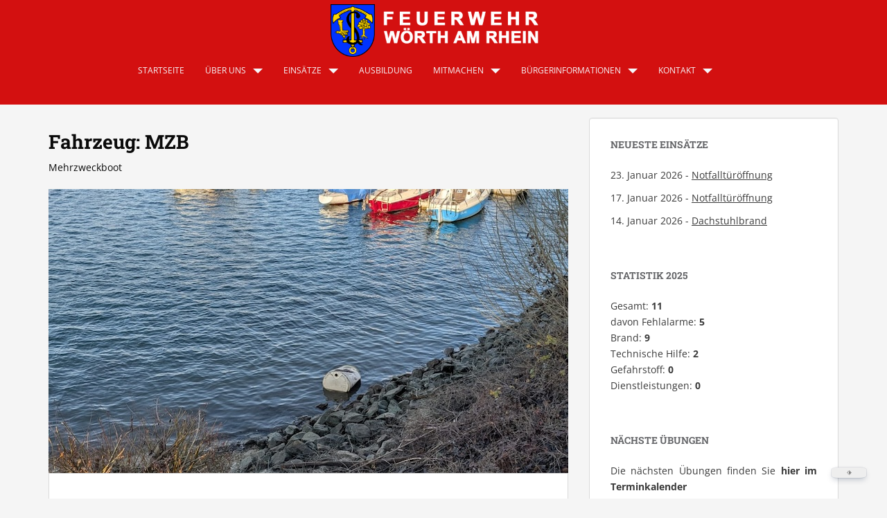

--- FILE ---
content_type: text/javascript
request_url: https://feuerwehrwoerth.de/wp-content/a755b435f32932a2d79f2faf23fdc0ee/dist/990361553.js?ver=8bf536efb7a575194f6d5dbdecd8fba2
body_size: 11841
content:
"use strict";var realCookieBanner_blocker;(self.webpackChunkrealCookieBanner_=self.webpackChunkrealCookieBanner_||[]).push([[607],{463:(e,t,n)=>{var o=n(4221),i=n(7441),r=n(4176);const s="listenOptInJqueryFnForContentBlockerNow",a=`[${i.Mu}]:not([${i._y}])`;function c(e,t,{customBlocked:n,getElements:o,callOriginal:i}){return function(...s){const c=o?o(this,...s):this,l=this;if(c.length){const o=[],u=e=>{if(i)return i(t,l,s,e);try{return t.apply(e,s)}catch(e){console.warn(e)}};for(const t of c.get()){const i=Array.prototype.slice.call(t.querySelectorAll(a));t.matches?.(a)&&i.push(t);const c=t instanceof HTMLElement?n?.(t,...s):void 0;i.length||c instanceof Promise?Promise.all(i.map(e=>new Promise(t=>e.addEventListener(r.h,t))).concat([c].filter(Boolean))).then(()=>u(e(t))):o.push(t)}return u(jQuery(o))}return t.apply(e(this),s)}}function l(e){const t=window.jQuery;if(!t?.fn)return;const n=[...document.querySelectorAll(`[${i.W2}]`)].map(e=>{const t=JSON.parse(e.getAttribute(i.W2)||"{}");return Object.keys(t).map(t=>({fn:t,customBlocked:t=>t===e?Promise.resolve():void 0}))}).flat(),o=t.fn;for(const i of[...e,...n]){const e="string"==typeof i?{fn:i}:i,{fn:n}=e,r=o[n],a=o[s]=o[s]||[];if(!(a.indexOf(n)>-1))if(a.push(n),r){const i=Object.getOwnPropertyDescriptors(r);delete i.length,delete i.name,delete i.prototype,o[n]=c(t,r,e),Object.defineProperties(o[n],i)}else{let i;Object.defineProperty(o,n,{get:()=>i,set:n=>{i=c(t,n,e)},enumerable:!0,configurable:!0})}}}const u="hijackQueryEach";function d(e){const t=window.jQuery;if(!t?.each||t[u])return;t[u]=!0;const n=t.each;t.each=(o,s)=>n.apply(t,[o,function(t,n){if(!(n instanceof HTMLElement&&n.hasAttribute(i.Ly)&&(n.hasAttribute(i.ti)||n.matches(e.join(",")))))return s.apply(this,[t,n]);n.addEventListener(r.h,()=>s.apply(this,[t,n]))}])}const p="rcbNativeEventListenerMemorize";function m(e,t){const n=`${p}_${t}`;Object.assign(e,{[n]:new Promise(n=>e.addEventListener(t,n))})}const f="rcbJQueryEventListenerMemorize";function b(e,t,n){const o=`${f}_${n}`,{jQuery:i}=e.defaultView||e.parentWindow;if(!i)return;const{event:r,Event:s}=i;r&&s&&!r[o]&&Object.assign(r,{[o]:new Promise(e=>i(t).on(n,(...t)=>e(t)))})}var y=n(721),h=n(3386),g=n(8489),v=n(6967),w=n(244),A=n(2571);function $(e,t=!1){const{top:n,left:o,bottom:i,right:r,height:s,width:a}=e.getBoundingClientRect(),{innerWidth:c,innerHeight:l}=window;if(t)return n<=l&&n+s>=0&&o<=c&&o+a>=0;{const{clientHeight:e,clientWidth:t}=document.documentElement;return n>=0&&o>=0&&i<=(l||e)&&r<=(c||t)}}function k(e,t,n,o,i="and"){const r="string"==typeof t?t.split(","):t,s={};for(const e of r)s[e]={consent:!1};const{blocker:a}=o(e,s,n),c=Object.values(s).filter(({consent:e})=>null!==e);return 0===c.length?{consent:!0,blocker:a}:{consent:"and"===i?c.every(({consent:e})=>e):c.some(({consent:e})=>e),blocker:a}}let E=!1;function _(e){E=e}function L(){return E}function S(e=0){let t;if("number"==typeof e)t=e;else{if(!e?.hasAttribute(i.WU))return;t=+e.getAttribute(i.WU)}setTimeout(()=>{try{window.dispatchEvent(new Event("resize"))}catch(e){}},t)}function x(e,{same:t,nextSibling:n,parentNextSibling:o}){let s,a;const c=e.getAttribute(i.mk),l=e.nextElementSibling,u=e.parentElement,d=u?.nextElementSibling;e:for(const[i,r]of[[e,[...t||[],...c?[JSON.parse(c)]:[]]],[l,n],[d,o]])if(i&&r)for(const t of r){const n="string"==typeof t?t:t.selector;if("string"!=typeof t&&(a=t.hide||!1),"self"===n||i.matches(n)){s=i;break e}const o=i.querySelector(n);if(o){s=o;break e}const{consentDelegateClick:r}=e;if("beforeConfirm"===n&&r){s=r.element,({hide:a}=r);break e}}if(s){const t=()=>setTimeout(()=>{s.click(),a&&s.style.setProperty("display","none","important"),S(e)},100);s.hasAttribute(i.Mu)?s.addEventListener(r.h,({detail:{load:e}})=>{e.then(t)},{once:!0}):t()}return s}var P=n(5333);const C=e=>(document.dispatchEvent(new CustomEvent(P.x,{detail:{position:0,...e}})),()=>document.dispatchEvent(new CustomEvent(P.x,{detail:{position:1,...e}})));function T(e,t,n,{onBeforeExecute:o,isLoad:i}={onBeforeExecute:void 0,isLoad:!1}){const s=`rcbJQueryEventListener_${n}`,a=`${f}_${n}`,c=`${p}_${n}`,{jQuery:l}=e.defaultView||e.parentWindow;if(!l)return;const{event:u,Event:d}=l;if(!u||!d||u[s])return;const{add:m}=u;Object.assign(u,{[s]:!0,add:function(...e){const[s,l,p,f,b]=e,y=Array.isArray(l)?l:"string"==typeof l?l.split(" "):l,h=u[a]||s[c]?.then(()=>[]),g=L(),v=([,...e]=[])=>setTimeout(()=>{const t=C({type:"jQueryEvent",elem:s,types:l,handler:p,data:f,selector:b});o?.(g),p?.(new d,...e),t()},0);if(l&&s===t)for(const e of y){const t=e===n;t&&g?document.addEventListener(r.h,({detail:{load:e}})=>{h?h.then(v):i?e.then(v):v()},{once:!0}):t&&h?h.then(v):m.apply(this,[s,e,p,f,b])}else m.apply(this,e)}})}let M=!1;function N(e){if(M)return;const{jQuery:t}=e.defaultView||e.parentWindow;if(!t)return;const n=t.fn.ready;t.fn.ready=function(e){if(e){const n=()=>setTimeout(()=>{const n=C({type:"jQueryReady",fn:e});e(t),n()},0);L()?document.addEventListener(r.h,n,{once:!0}):n()}return n.apply(this,[()=>{}])},M=!0}function O(e,t,{onBeforeExecute:n,isLoad:o,definePropertySetter:i}={onBeforeExecute:void 0,isLoad:!1}){const s=`rcbNativeEventListener_${t}`,a=`${p}_${t}`;if(e[s])return;const{addEventListener:c}=e;if(i)try{Object.defineProperty(e,i,{set:function(n){"function"==typeof n&&e.addEventListener(t,n)},enumerable:!0,configurable:!0})}catch(e){}Object.assign(e,{[s]:!0,addEventListener:function(i,...s){if(i===t){const i=()=>setTimeout(()=>{const e=C({type:"nativeEvent",eventName:t});n?.(),s[0]?.(new Event(t,{bubbles:!0,cancelable:!0})),e()},0);if(L()){const t=e[a];document.addEventListener(r.h,({detail:{load:e}})=>{t?t.then(i):o?e.then(i):i()},{once:!0})}else i()}else c.apply(this,[i,...s])}})}var j=n(5941);function W(e,t){const n=t.previousElementSibling;if(!t.parentElement)return Promise.resolve();let o;return n?.hasAttribute(i.G8)?o=n:(o=document.createElement("div"),o.setAttribute(i.G8,i.E),t.parentElement.replaceChild(o,t)),(0,j.l)(e,{},o)}function B(e){const t=e.parentElement===document.head,n=e.getAttribute(i.rL);e.removeAttribute(i.rL),e.style.removeProperty("display");let o=e.outerHTML.substr(i.Dx.length+1);return o=o.substr(0,o.length-i.Dx.length-3),o=o.replace(new RegExp('type="application/consent"'),""),o=o.replace(new RegExp(`${i.fo}-type-${i.St}="([^"]+)"`),'type="$1"'),o=`<script${o}${n}<\/script>`,t?(0,j.l)(o,{}):W(o,e)}var V=n(7256);async function q(e){const t=e.getAttribute(i.XS);e.removeAttribute(i.XS);let n=e.outerHTML.substr(i.Dx.length+1);n=n.substr(0,n.length-i.Dx.length-3),n=n.replace(new RegExp('type="application/consent"'),""),n=`<style ${i.XS}="1" ${n}${t}</style>`,e.parentElement.replaceChild((new DOMParser).parseFromString(n,"text/html").querySelector("style"),e)}function D(e,t){let n=0;return[e.replace(/(url\s*\(["'\s]*)([^"]+dummy\.(?:png|css))\?consent-required=([0-9,]+)&consent-by=(\w+)&consent-id=(\d+)&consent-original-url=([^-]+)-/gm,(e,o,i,r,s,a,c)=>{const{consent:l}=k(s,r,+a,t);return l||n++,l?`${o}${(0,V.C)(atob(decodeURIComponent(c)))}`:e}),n]}var H=n(4982);function R(e,t={}){if(!e.parentElement)return[e,"none",!0];let n=["a"].indexOf(e.parentElement.tagName.toLowerCase())>-1;if(e.hasAttribute(i.Ht))n=e.getAttribute(i.Ht);else{const o=e.getAttribute(i.DJ);for(const[e,r]of Object.entries(t)){const t=(e.includes("%s")?e:`${e}:has(%s)`).replace("%s",`[${i.DJ}="${o}"]:not(.rcb-content-blocker)`),s=document.querySelector(t);if(s){if("self"===r)return[s,"parentSelector",!0];n=r;break}}}if(n){if(!0===n||"true"===n)return[e.parentElement||e,"parent",!!e.parentElement];if(!isNaN(+n)){let t=e;for(let e=0;e<+n;e++){if(!t.parentElement)return[t,"parentZ",!1];t=t.parentElement}return[t,"parentZ",!0]}if("string"==typeof n){if(n.startsWith("children:")){let t=e.querySelector(n.substr(9));const o=!!t;return o||(t=e.children[0]||e),[t,"childrenSelector",o]}for(let t=e;t;t=t.parentElement)if((0,H.B)(t,n))return[t,"parentSelector",!0]}}return[e,"none",!0]}let U=0;const F="consent-tag-transformation-counter";function I({node:e,allowClickOverrides:t,onlyModifyAttributes:n,visualParentSelectors:o,overwriteAttributeValue:s,overwriteAttributeNameWhenMatches:a}){return new Promise(c=>{let l=!1;const u=e.tagName.toLowerCase(),d="script"===u,p="iframe"===u;let m=d&&!n?e.cloneNode(!0):e;for(const e of m.getAttributeNames())if(e.startsWith(i.fo)&&e.endsWith(i.St)){let n=e.substr(i.fo.length+1);n=n.slice(0,-1*(i.St.length+1));const o=`${i.ur}-${n}-${i.St}`,c=m.hasAttribute(o)&&t;let d=m.getAttribute(c?o:e);if(c&&(l=!0),a&&d)for(const{matches:t,node:i,attribute:r,to:s}of a)n===r&&m.matches(i)&&m.matches(t.replace("%s",`${i}[${l?o:e}="${d.trim().replace(/"/g,'\\"')}"]`))&&(n=s);if(s){const{value:e,attribute:t}=s(d,n,m);n=t||n,d=e}if(p&&"src"===n)try{const{userAgent:e}=navigator;/(firefox.*mobile|mobile.*firefox)/i.test(e??"")||m.contentWindow.location.replace(d)}catch(e){console.log(e)}m.setAttribute(n,d),m.removeAttribute(e),m.removeAttribute(o),t&&["a"].indexOf(u)>-1&&(["onclick"].indexOf(n.toLowerCase())>-1||m.getAttribute("href")?.startsWith("#"))&&m.addEventListener(r.h,async({detail:{unblockedNodes:e}})=>e.forEach(()=>{m.click(),S(m)}))}for(const e of m.getAttributeNames())if(e.startsWith(i.ur)&&e.endsWith(i.St)){const n=m.getAttribute(e);let o=e.substr(i.ur.length+1);o=o.slice(0,-1*(i.St.length+1)),t&&(m.setAttribute(o,n),l=!0),m.removeAttribute(e)}const f={performedClick:l,workWithNode:e};if(n)return f.performedClick=!1,void c(f);if(u.startsWith("consent-")&&customElements){const e=u.substring(8);m.outerHTML=m.outerHTML.replace(/^<consent-[^\s]+/m,`<${e} ${F}="${U}"`).replace(/<\/consent-[^\s]+>$/m,`</${e}>`),m=document.querySelector(`[${F}="${U}"]`),U++,f.workWithNode=m}const b=m.hasAttribute(i.t$)?m.getAttribute(i.t$):m.style.getPropertyValue("display");b?m.style.setProperty("display",b):m.style.removeProperty("display"),m.removeAttribute(i.t$);const[y]=R(e,o||{});if(y===e&&!y?.hasAttribute(i.Uy)||y===e&&b||y.style.removeProperty("display"),d){const{outerHTML:t}=m;W(t,e).then(()=>c(f))}else c(f)})}const J=`:not([${i.Mu}]):not([${i.rL}])`,Q=`script[src]:not([async]):not([defer])${J}`,z=`script[src][async]${J}`;class X{constructor(e){this.selector=e,this.scriptsBefore=this.snapshotScripts()}snapshotScripts(){return Array.prototype.slice.call(document.querySelectorAll(this.selector)).filter(e=>(0,j.e)(e.getAttribute("type")))}diff(){return this.snapshotScripts().filter(e=>-1===this.scriptsBefore.indexOf(e)).map(e=>new Promise(t=>{performance.getEntriesByType("resource").filter(({name:t})=>t===e.src).length>0&&t(),e.addEventListener("load",()=>{t()}),e.addEventListener("error",()=>{t()})}))}}var G=n(2545),Y=n(1827);function Z(e){const{style:t}=e,n=t.getPropertyValue("display");e.hasAttribute(i.T9)||(e.setAttribute(i.t$,n),"none"===n&&"important"===t.getPropertyPriority("display")?e.setAttribute(i.T9,"1"):(e.setAttribute(i.T9,"0"),t.setProperty("display","none","important")))}function K(e,t){const n=function(e){const t=[];for(;e=e.previousElementSibling;)t.push(e);return t}(e).filter(e=>!!e.offsetParent||!!t&&t(e));return n.length?n[0]:void 0}function ee(e){return e.hasAttribute(i.Uy)}function te(e){return e.offsetParent?e:K(e,ee)}var ne=n(3597);function oe(e,t,n){const o=t+10*+(0,ne.D)(e.selectorText)[0].specificity.replace(/,/g,"")+function(e,t){return"important"===e.style?.getPropertyPriority(t)?1e5:0}(e,n);return{selector:e.selectorText,specificity:o}}async function ie(e,t,n,o){for(const i in e){const r=e[i];if(!(r instanceof CSSStyleRule))continue;const s=performance.now();n.calculationTime>=15&&(await new Promise(e=>setTimeout(e,0)),n.calculationTime=0);try{if((0,H.B)(t,r.selectorText)){const e=r.style[o];if(void 0!==e&&""!==e){const{items:t}=n;t.push({...oe(r,t.length,o),style:e})}}}catch(e){}n.calculationTime+=performance.now()-s}}async function re(e,t){const n=await async function(e,t){const n={calculationTime:0,items:[]};await async function(e,t,n){const{styleSheets:o}=document;for(const i in o){const r=o[i];let s;try{s=r.cssRules||r.rules}catch(e){continue}s&&await ie(s,e,t,n)}}(e,n,t);const o=function(e,t){const n=e.style[t];return n?{selector:"! undefined !",specificity:1e4+(new String(n).match(/\s!important/gi)?1e5:0),style:n}:void 0}(e,t),{items:i}=n;if(o&&i.push(o),i.length)return function(e){e.sort((e,t)=>e.specificity>t.specificity?-1:e.specificity<t.specificity?1:0)}(i),i}(e,t);return n?.[0].style}const se=["-aspect-ratio","ratio-","wp-block-embed__wrapper","x-frame-inner","fusion-video","video-wrapper","video_wrapper","ee-video-container","video-fit","kadence-video-intrinsic"],ae={"max-height":"initial",height:"auto",padding:0,"aspect-ratio":"initial","box-sizing":"border-box"},ce={width:"100%"},le="consent-cb-memo-style";function ue(e){const{parentElement:t}=e;if(!t)return!1;const n=getComputedStyle(t);if(/\d+\s*\/\s*\d+/g.test(n.aspectRatio))return!0;const{position:o}=getComputedStyle(e),{position:i}=n,{clientWidth:r,clientHeight:s,style:{paddingTop:a,paddingBottom:c}}=t,l=s/r*100;return"absolute"===o&&"relative"===i&&(a.indexOf("%")>-1||c.indexOf("%")>-1||l>=56&&l<=57)||(0,Y.M)(e,void 0,2).filter(de).length>0}function de(e){return se.filter(t=>e.className.indexOf(t)>-1).length>0}async function pe(e,t){const{parentElement:n}=e,o=(0,Y.M)(e,void 0,3);if(!e.hasAttribute(i.Wu))for(const r of o){if(!r.hasAttribute(i.Jg)){const t=r===n&&ue(e)||de(r)||[0,"0%","0px"].indexOf(await re(r,"height"))>-1;r.setAttribute(i.Jg,t?"1":"0")}if(t&&"1"===r.getAttribute(i.Jg)){const e="1"===r.getAttribute(i.T9);let t=r.getAttribute("style")||"";r.removeAttribute(i.T9),e||(t=t.replace(/display:\s*none\s*!important;/,"")),r.setAttribute(i._E,i.yz),r.setAttribute(le,t);for(const e in ae)r.style.setProperty(e,ae[e],"important");for(const e in ce)r.style.setProperty(e,ce[e]);"absolute"===window.getComputedStyle(r).position&&r.style.setProperty("position","static","important")}else!t&&r.hasAttribute(i._E)&&(r.setAttribute("style",r.getAttribute(le)||""),r.removeAttribute(le),r.removeAttribute(i._E))}}let me,fe=0;function be({node:e,blocker:t,visualParentSelectors:n,dependantVisibilityContainers:o,disableDeduplicateExceptions:r,mount:s}){if(!t)return;e.hasAttribute(i.DJ)||(e.setAttribute(i.DJ,fe.toString()),fe++);const a=+e.getAttribute(i.DJ),{parentElement:c}=e,l=e.hasAttribute(i.Wu),{shouldForceToShowVisual:u=!1,isVisual:d,id:p}=t,m=u||e.hasAttribute(i.QP);let f="initial";try{const t=window.getComputedStyle(e);({position:f}=t)}catch(e){}const b=["fixed","absolute","sticky"].indexOf(f)>-1,y=[document.body,document.head,document.querySelector("html")].indexOf(c)>-1,h=e.getAttribute(i.Uy),[g,v,w]=R(e,n||{}),A=!!g.offsetParent,k=t=>{if(-1===["script","link"].indexOf(e?.tagName.toLowerCase())&&!l){if("qualified"===t&&"childrenSelector"===v)return;Z(e)}};if(h||y||b&&!ue(e)&&!m||!d||!A&&!m){if(!A&&o){const t=(0,Y.M)(e,o.join(","),1);if(t.length>0&&!t[0].offsetParent)return}return void k("qualified")}if(!e.hasAttribute(i.Wu)&&!(0,Y.M)(e,".rcb-avoid-deduplication",1).length){const t=function(e,t,n,o){const{previousElementSibling:r}=e,s=t.getAttribute(i._8),a=e.parentElement?.previousElementSibling,c=e.parentElement?.parentElement?.previousElementSibling,l=[K(e,ee),r,r?.lastElementChild,a,a?.lastElementChild,c,c?.lastElementChild,c?.lastElementChild?.lastElementChild].filter(Boolean).map(te).filter(Boolean);for(const e of l)if(+e.getAttribute(i.Mu)===n&&e.hasAttribute(i.Uy)){const t=+e.getAttribute(i.Uy);if(!o){const e=document.querySelector(`[${i.Uy}="${t}"]:not(.rcb-content-blocker)`);if(s&&e?.hasAttribute(i._8)&&e.getAttribute(i._8)!==s)return!1}return e}return!1}(g,e,p,!!r?.length&&g.matches(r.join(",")));if(t)return e.setAttribute(i.Uy,t.getAttribute(i.Uy)),pe(g,!0),void k("duplicate")}const E=(0,Y.M)(e,`[${i.Wu}]`,1);if(E.length&&-1===E.indexOf(e))return void k("duplicate");const{container:_,thumbnail:L}=function(e,t,n,o){const r=document.createElement("div"),s=e.hasAttribute(i.Wu),{style:a}=r,c=e.getAttribute(i.DJ);if(r.setAttribute(i.Uy,c),r.className="rcb-content-blocker",s)a.setProperty("display","none");else{a.setProperty("max-height","initial"),a.setProperty("pointer-events","all"),a.setProperty("flex-grow","1"),a.setProperty("position","initial","important"),a.setProperty("opacity","1"),a.setProperty("line-height","initial");const t=e.getAttribute("width");t&&!isNaN(+t)&&e.clientWidth===+t&&(a.setProperty("width",`${t}px`),a.setProperty("max-width","100%"))}let l;if(e.setAttribute(i.Uy,c),t.parentNode.insertBefore(r,t),[i.p,i.Mu,i.Ly].forEach(t=>{e.hasAttribute(t)&&r.setAttribute(t,e.getAttribute(t))}),"childrenSelector"===n&&(t.setAttribute(i.Uy,c),o||t.classList.add("rcb-content-blocker-children-fallback")),e.hasAttribute(i._8))l=JSON.parse(e.getAttribute(i._8));else{const t=e.querySelectorAll(`[${i._8}`);t.length>0&&(l=JSON.parse(t[0].getAttribute(i._8)))}return s||Z("childrenSelector"===n||e.hasAttribute(i._x)?t:e),{container:r,thumbnail:l}}(e,g,v,w),S=n=>{_.setAttribute(i.F7,n),s({container:_,blocker:t,connectedCounter:a,onClick:e=>{e?.stopPropagation(),ye(a)},blockedNode:e,thumbnail:L,paintMode:n,createBefore:g}),pe(g,!0)};return!l&&$(_,!0)?S("instantInViewport"):l||"instantInViewport"!==document.querySelector(`.rcb-content-blocker[${i.Uy}="${a-1}"][${i.F7}]`)?.getAttribute(i.F7)?l?(e.setAttribute(i.q8,"true"),g.addEventListener("click",t=>{if(e.hasAttribute(i.Ly))return S("interaction"),t.preventDefault(),t.stopImmediatePropagation(),!1},{once:!0})):window.requestIdleCallback?window.requestIdleCallback(()=>S("idleCallback")):S("instant"):S("instant"),_}function ye(e){me=e}function he(e){const t=e.getAttribute(i.DJ),n=e.getAttribute(i.Mu),o=e.getAttribute(i.p);let r=`${me}`===t;if(r)e.setAttribute(i.Qd,i._H);else{const[t]=(0,Y.M)(e,`[${i.Qd}="${i._H}"][${i.Mu}="${n}"][${i.p}="${o}"]`);t&&(t.setAttribute(i.Qd,i._w),r=!0)}return r}function ge(e,t,n){n>=e.children.length?e.appendChild(t):e.insertBefore(t,e.children[n])}class ve{constructor(e){this.options=e}unblockNow(){return async function({checker:e,visual:t,overwriteAttributeValue:n,overwriteAttributeNameWhenMatches:o,transactionClosed:s,priorityUnblocked:a,customInitiators:c,delegateClick:l,mode:u}){_(!0);const d=function(e){const t=[],n=Array.prototype.slice.call(document.querySelectorAll(`[${i.Ly}]`));for(const o of n){const{blocker:n,consent:r}=k(o.getAttribute(i.p),o.getAttribute(i.Ly),+o.getAttribute(i.Mu),e,o.getAttribute(i.RA)||"and"),s=o.className.indexOf("rcb-content-blocker")>-1;t.push({node:o,consent:r,isVisualCb:s,blocker:n,priority:o.tagName.toLowerCase()===i.Dx?10:0})}return t.sort(({priority:e},{priority:t})=>e-t),t}(e);!function(e){let t;t=Array.prototype.slice.call(document.querySelectorAll(`[${i.XS}]`));for(const n of t){const t=n.tagName.toLowerCase()===i.Dx,o=t?n.getAttribute(i.XS):n.innerHTML,[r,s]=D(o,e);t?(n.setAttribute(i.XS,r),q(n)):(n.innerHTML!==r&&(n.innerHTML=r),0===s&&n.removeAttribute(i.XS))}t=Array.prototype.slice.call(document.querySelectorAll(`[style*="${i.Ly}"]`));for(const n of t)n.setAttribute("style",D(n.getAttribute("style"),e)[0])}(e);const p=[];let m;const f=e=>{t?.unmount?.(e),pe(e,!1),e.remove()};let b,y;document.querySelectorAll(`[${i.Mu}]:not(.rcb-content-blocker):not([${i.Ly}]):not([${i._y}])`).forEach(e=>e.setAttribute(i._y,"1")),document.querySelectorAll(`[${i.Jg}]`).forEach(e=>e.removeAttribute(i.Jg));for(const e of d){const{consent:r,node:s,isVisualCb:d,blocker:h,priority:g}=e;if(r){if("unblock"!==u){if(t&&d){t.busy?.(s);continue}continue}if(!s.hasAttribute(i.Ly))continue;if(d){f(s);continue}void 0!==b&&b!==g&&a?.(p,b),b=g,s.removeAttribute(i.Ly);const r=s.getAttribute(i.Uy),v=he(s);if(v&&(m=e),r){const e=Array.prototype.slice.call(document.querySelectorAll(`.rcb-content-blocker[consent-blocker-connected="${r}"]`));for(const t of e)f(t);pe(s,!1)}const{ownerDocument:w}=s,{defaultView:A}=w;N(w),T(w,A,"load",{isLoad:!0}),T(w,w,"ready"),O(A,"load",{isLoad:!0,definePropertySetter:"onload"}),O(w,"DOMContentLoaded"),O(A,"DOMContentLoaded"),c?.(w,A);const $=new X(Q);y=y||new X(z);const k=s.hasAttribute(i.rL),{performedClick:E,workWithNode:_}=await I({node:s,allowClickOverrides:!k&&v,onlyModifyAttributes:k,visualParentSelectors:t?.visualParentSelectors,overwriteAttributeValue:n,overwriteAttributeNameWhenMatches:o});if(k?await B(s):E&&ye(void 0),await Promise.all($.diff()),_.getAttribute("consent-redom")){const{parentElement:e}=_;if(e){const t=[...e.children].indexOf(_);e.removeChild(_),ge(e,_,t)}}_.dispatchEvent(new CustomEvent(G.f,{detail:{blocker:h,gotClicked:v}})),document.dispatchEvent(new CustomEvent(G.f,{detail:{blocker:h,element:_,gotClicked:v}})),v&&l&&x(_,l)&&ye(void 0),p.push({...e,node:_})}else t&&!d&&be({node:s,blocker:h,...t})}if(p.length){m&&ye(void 0),_(!1);const e=Promise.all(y.diff());document.dispatchEvent(new CustomEvent(r.h,{detail:{unblockedNodes:p,load:e}})),p.forEach(({node:t})=>{t.setAttribute(i._y,"1"),t.dispatchEvent(new CustomEvent(r.h,{detail:{unblockedNodes:p,load:e}}))}),setTimeout(()=>{if(s?.(p),function(e){const t=e.filter(({node:{nodeName:e,parentElement:t}})=>"SOURCE"===e&&"VIDEO"===t.nodeName).map(({node:{parentElement:e}})=>e);t.filter((e,n)=>t.indexOf(e)===n).forEach(e=>e.load())}(p),S(),m){const{node:e}=m;$(e)||e.scrollIntoView({behavior:"smooth"}),e.setAttribute("tabindex","0"),e.focus({preventScroll:!0})}},0)}else _(!1)}(this.options)}start(e="unblock"){this.setMode(e),this.stop(),this.startTimeout=setTimeout(this.doTimeout.bind(this),0)}doTimeout(){clearTimeout(this.nextTimeout),this.unblockNow(),this.nextTimeout=setTimeout(this.doTimeout.bind(this),1e3)}stop(){clearTimeout(this.nextTimeout),clearTimeout(this.startTimeout)}setMode(e){this.options.mode=e}}var we=n(597),Ae=n(5391),$e=n(2465),ke=n(9912),Ee=n(7186),_e=n(9369);const Le="rcb-overwritten";function Se(e,{delay:t,optIn:n}){const{onInit:o,[Le]:s}=e;s||(e[Le]=!0,e.onInit=function(...e){const s=this.$element,a=s.get(0);if(!s.attr(i.Ly))return n?.(s,{gotClicked:s.attr(i.Qd)===i._H},this),o.apply(this,e);s.attr(Le,"1"),a.addEventListener(G.f,({detail:e})=>{n?.(s,e,this)}),a.addEventListener(r.h,n=>{setTimeout(()=>o.apply(this,e),t||0)})})}const xe=["youtube","vimeo"];o.fF.requestAnimationFrame=requestAnimationFrame;const Pe=e=>{const t=["href","src"];t.forEach(t=>{const n=e.getAttribute(t);n&&e.setAttribute(t,function(e){try{const t=new URL(e),{searchParams:n}=t;return n.delete("gdpr"),t.searchParams.delete("gdpr_consent"),t.toString()}catch(t){return e}}(n))});const n=t.map(t=>e.getAttribute(t)).find(Boolean),{unblock:o,unblockSync:i}=window.consentApi;if(i(n))return o(n,{ref:e,confirm:!0})},Ce=["fitVids","mediaelementplayer","prettyPhoto","gMap","wVideo","wMaps","wMapsWithPreload","wGmaps","WLmaps","WLmapsWithPreload","wLmaps","wLmapsWithPreload","aviaVideoApi",{fn:"YTPlayer",customBlocked:()=>window.consentApi.unblock("youtube.com")},{fn:"magnificPopup",customBlocked:Pe},{fn:"lazyMagnificPopup",customBlocked:Pe},{fn:"gdlr_core_parallax_background",getElements:(e,t)=>t||e,callOriginal:(e,t,[,...n],o)=>e.apply(t,[o,...n])},"appAddressAutocomplete","appthemes_map"],Te=[".onepress-map",'div[data-component="map"]',".sober-map"];!function(){let e=[];const t=(0,Ee.j)(),{frontend:{blocker:o},visualParentSelectors:r,multilingualSkipHTMLForTag:s,dependantVisibilityContainers:a,disableDeduplicateExceptions:c,pageRequestUuid4:l}=t,u=new ve({checker:(t,n,i)=>{const r=o.filter(({id:e})=>e===i)?.[0];if("services"===t||!t)for(const{service:{id:t}}of e)n[`${t}`]&&(n[`${t}`]={consent:!0});return{blocker:r}},overwriteAttributeValue:(e,t)=>({value:e}),overwriteAttributeNameWhenMatches:[{matches:".type-video>.video>.ph>%s",node:"iframe",attribute:"data-src",to:"src"},{matches:'[data-ll-status="loading"]',node:"iframe",attribute:"data-src",to:"src"}],transactionClosed:e=>{!function(e){const{elementorFrontend:t,TCB_Front:n,jQuery:o,showGoogleMap:r,et_pb_init_modules:s,et_calculate_fullscreen_section_size:a,tdYoutubePlayers:c,tdVimeoPlayers:l,FWP:u,avadaLightBoxInitializeLightbox:d,WPO_LazyLoad:p,mapsMarkerPro:m,theme:f,em_maps_load:b,fluidvids:y,bricksLazyLoad:h,BuddyBossTheme:g}=window;let v=!1;m&&Object.keys(m).forEach(e=>m[e].main()),f?.initGoogleMap?.(),b?.();const w=[];for(const{node:t}of e){const{className:e,id:r}=t;if(t.hasAttribute(Le)||(w.push(t),".elementor-widget-container"===t.getAttribute(i.Ht)&&w.push(...(0,Y.M)(t,".elementor-widget",1))),(r.startsWith("wpgb-")||e.startsWith("wpgb-"))&&(v=!0),o){const i=o(t);n&&o&&e.indexOf("tcb-yt-bg")>-1&&i.is(":visible")&&n.playBackgroundYoutube(i),o(document.body).gdlr_core_content_script?.(i)}}n?.handleIframes(n.$body,!0),d?.(),u&&(u.loaded=!1,u.is_bfcache=!1,u.paged=u.settings?.pager?.page||1,u.refresh()),p?.update(),h?.(),r?.(),g?.bbFitVideo(),o&&(o(window).lazyLoadXT?.(),o(document.body).trigger("cfw_load_google_autocomplete"),o(".av-lazyload-immediate .av-click-to-play-overlay").trigger("click")),s&&(o(window).off("resize",a),s()),c?.init(),l?.init();try{v&&window.dispatchEvent(new CustomEvent("wpgb.loaded"))}catch(e){}y&&y.render(),(0,ke.P)().then(()=>{if(t)for(const e of w)t.elementsHandler.runReadyTrigger(e)})}(e)},visual:{visualParentSelectors:r,dependantVisibilityContainers:a,disableDeduplicateExceptions:c,unmount:e=>{e.reactRoot?.unmount()},busy:e=>{e.style.pointerEvents="none",e.style.opacity="0.4"},mount:({container:e,blocker:t,onClick:o,thumbnail:i,paintMode:r,blockedNode:a,createBefore:c})=>{s&&e.setAttribute(s,"1");const u={...t,visualThumbnail:i||t.visualThumbnail};e.classList.add("wp-exclude-emoji");const d=(0,$e.g)(Promise.all([n.e(151),n.e(836),n.e(406)]).then(n.bind(n,9878)).then(({WebsiteBlocker:e})=>e)),p=(0,g.Hr)(e);p.render((0,h.Y)(d,{container:e,blockedNode:a,createBefore:c,poweredLink:(0,we.i)(`${l}-powered-by`),blocker:u,paintMode:r,setVisualAsLastClickedVisual:o})),e.reactRoot=p}},customInitiators:(e,t)=>{O(e,"gform/postRender"),T(e,t,"elementor/frontend/init"),T(e,t,"tcb_after_dom_ready"),T(e,e,"mylisting/single:tab-switched"),T(e,e,"hivepress:init"),T(e,e,"wpformsReady"),T(e,e,"tve-dash.load",{onBeforeExecute:()=>{const{TVE_Dash:e}=window;e.ajax_sent=!0}})},delegateClick:{same:[".ultv-video__play",".elementor-custom-embed-image-overlay",".tb_video_overlay",".premium-video-box-container",".norebro-video-module-sc",'a[rel="wp-video-lightbox"]','[id^="lyte_"]',"lite-youtube","lite-vimeo",".awb-lightbox",".w-video-h",".nectar_video_lightbox"],nextSibling:[".jet-video__overlay",".elementor-custom-embed-image-overlay",".pp-video-image-overlay",".ou-video-image-overlay"],parentNextSibling:[{selector:".et_pb_video_overlay",hide:!0}]}});document.addEventListener(v.r,({detail:{services:t}})=>{e=t}),document.addEventListener(w.T,({detail:{services:t}})=>{e=t,(0,ke.P)().then(()=>u.start())}),document.addEventListener(A.Z,()=>{e=[],u.start()});let d=!1;document.addEventListener(Ae.kt,async({detail:{stylesheet:{isExtension:e,settings:{reuse:t}},active:n}})=>{!n||d||e||"react-cookie-banner"!==t||(function(){const e=document.createElement("style");e.setAttribute("skip-rucss","true"),e.style.type="text/css";const t=`${i._E}="${i.yz}"`,n=`[${i.Uy}][${i.Ly}]`,o=`[${i.Qd}="${i._H}"]`,r=".rcb-content-blocker",s=[...[`.thrv_wrapper[${t}]`,`.responsive-video-wrap[${t}]`].map(e=>`${e}::before{display:none!important;}`),...[`${r}+.wpgridlightbox`,`${r}+video:has(${n})`].map(e=>`${e}{opacity:0!important;pointer-events:none!important;}`),...[`.jet-video[${t}]>.jet-video__overlay`,`.et_pb_video[${t}]>.et_pb_video_overlay`,`${r}+div+.et_pb_video_overlay`,`${r}+.et_pb_video_slider`,`${r}+.ultv-video`,`${r}+.elementor-widget-container`,`.wp-block-embed__wrapper[${t}]>.ast-oembed-container`,`${r}+.wpgb-facet`,`${r}+.td_wrapper_video_playlist`,`${r}+div[class^="lyte-"]`,`.elementor-fit-aspect-ratio[${t}]>.elementor-custom-embed-image-overlay`,`${r}+.vc_column-inner`,`${r}+.bt_bb_google_maps`,`.ou-aspect-ratio[${t}]>.ou-video-image-overlay`,`.gdlr-core-sync-height-pre-spaces:has(+${n})`,`.brxe-video:is([${t}],:has(>${o}))>[class*='bricks-video-overlay']`].map(e=>`${e}{display:none!important;}`),...[`.wp-block-embed__wrapper[${t}]::before`,`.wpb_video_widget[${t}] .wpb_video_wrapper`,`.ast-oembed-container:has(>${n})`].map(e=>`${e}{padding-top:0!important;}`),`.tve_responsive_video_container[${t}]{padding-bottom:0!important;}`,`.fusion-video[${t}]>div{max-height:none!important;}`,...[`.widget_video_wrapper[${t}]`].map(e=>`${e}{height:auto!important;}`),...[`.x-frame-inner[${t}]>div.x-video`,`.avia-video[${t}] .avia-iframe-wrap`,`.tutor-ratio[${t}]>*`].map(e=>`${e}{position:initial!important;}`),...[`.jet-video[${t}]`].map(e=>`${e}{background:none!important;}`),...[`.tve_responsive_video_container[${t}]`].map(e=>`${e} .rcb-content-blocker > div > div > div {border-radius:0!important;}`),...[`.elementor-widget-wrap>${n}`,`.gdlr-core-sync-height-pre-spaces+${n}`].map(e=>`${e}{flex-grow:1;width:100% !important;}`),...[`.e-con-inner>[${i.Ly}]`].map(e=>`${e}{width:inherit;}`),`.elementor-background-overlay ~ [${i.Ly}] { z-index: 99; }`];e.innerHTML=s.join(""),document.getElementsByTagName("head")[0].appendChild(e)}(),d=!0)})}(),l(Ce),d(Te),function(){const{wrapFn:e,unblock:t}=window.consentApi;e({object:()=>(0,_e.k)(window,e=>e.elementorFrontend),key:"initOnReadyComponents"},({callOriginal:n,objectResolved:o})=>{let r;const s=new Promise(e=>{r=e});e({object:o,key:"onDocumentLoaded"},s),n();const a=jQuery(`script:not([${i.Mu}]):first`);return e(xe.map(e=>({object:o.utils[e],key:"insertAPI"})),({objectResolved:e,that:n})=>(n.setSettings("isInserted",!0),n.elements.$firstScript=a,t(e.getApiURL()))),r(),!1})}(),function(e){const{wrapFn:t,consent:n}=window.consentApi;t({object:()=>(0,_e.k)(window,e=>e.elementorFrontend),key:"initModules"},({objectResolved:n})=>(t({object:n.elementsHandler,key:"addHandler"},({args:[t]})=>{for(const n of e)t.name===n.className&&Se(t.prototype,n);return!0}),t({object:n,key:"getDialogsManager"},({callOriginal:e})=>{const n=e();return t({object:n,key:"createWidget"},({original:e,args:[t,n={}],that:o})=>{const i=`#${(0,Ee.j)().pageRequestUuid4},.rcb-db-container,.rcb-db-overlay`;n.hide=n.hide||{};const{hide:r}=n;return r.ignore=r.ignore||"",r.ignore=[...r.ignore.split(","),i].join(","),e.apply(o,[t,n])}),n}),!0)),t({object:()=>(0,_e.k)(window,e=>e.elementorProFrontend),key:"initModules"},()=>(t({object:()=>(0,_e.k)(window,e=>e.elementorFrontend.storage),key:"set"},({args:[e]})=>{if(e)return n("local","elementor","*")}),!0))}([{className:"Video",optIn:(e,{gotClicked:t})=>{if(t){const t=e.data("settings");t.autoplay=!0,e.data("settings",t)}}},{className:"VideoPlaylistHandler",delay:1e3}]),(0,y.G)(()=>{l(Ce),d(Te),m(window,"elementor/frontend/init"),m(document,"gform/postRender"),b(document,document,"tve-dash.load"),b(document,document,"mylisting/single:tab-switched"),b(document,document,"hivepress:init"),b(document,document,"wpformsReady")},"interactive")},1827:(e,t,n)=>{function o(e,t,n=0){const o=[];let i=e.parentElement;const r=void 0!==t;let s=0;for(;null!==i;){const a=i.nodeType===Node.ELEMENT_NODE;if(0===s&&1===n&&a&&r){const n=e.closest(t);return n?[n]:[]}if((!r||a&&i.matches(t))&&o.push(i),i=i.parentElement,0!==n&&o.length>=n)break;s++}return o}n.d(t,{M:()=>o})},5391:(e,t,n)=>{n.d(t,{Iy:()=>o,_2:()=>r,kt:()=>i});const o="stylesheet-created",i="stylesheet-toggle",r="css-var-update-"}},e=>{e.O(0,[304],()=>e(e.s=463));var t=e.O();realCookieBanner_blocker=t}]);
//# sourceMappingURL=https://sourcemap.devowl.io/real-cookie-banner/5.2.12/2b567c5954bb12abb6ed5e469d51e1ff/blocker.pro.js.map
